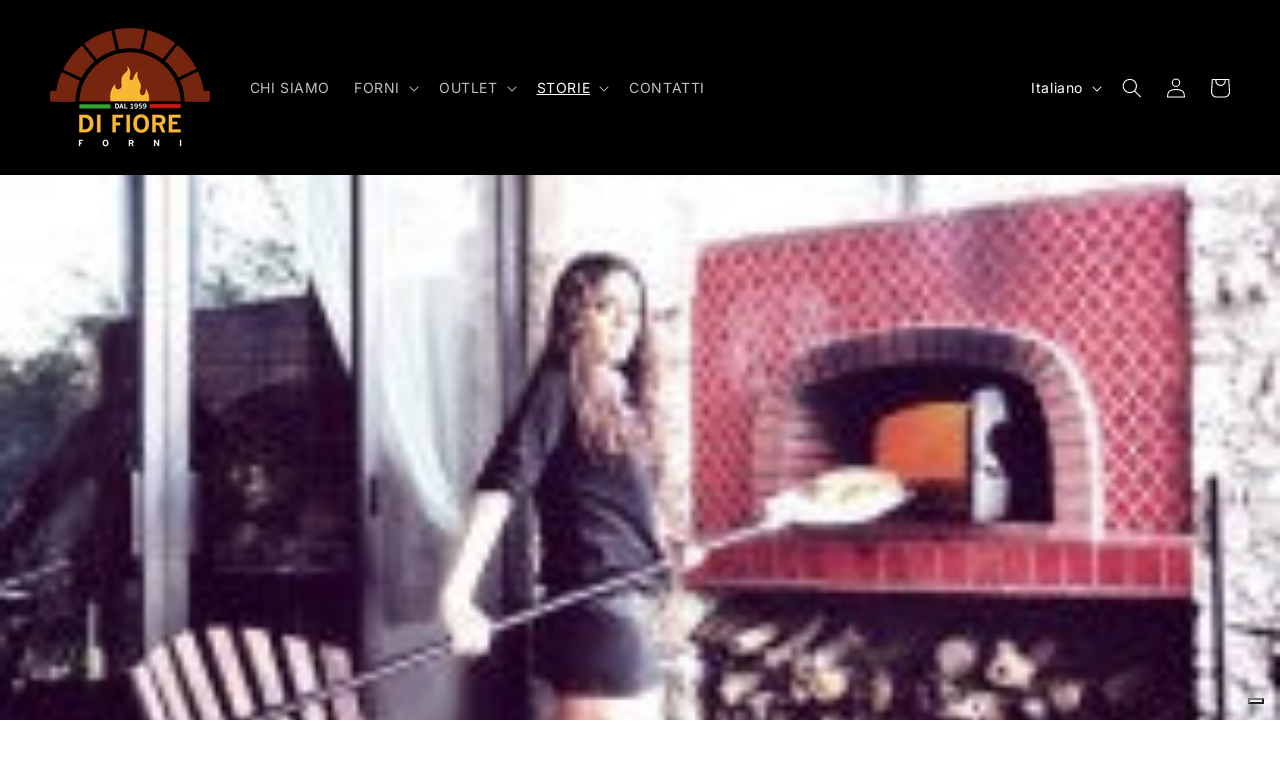

--- FILE ---
content_type: text/css
request_url: https://www.difioreforni.com/cdn/shop/t/7/assets/overrides.css?v=159086084517495595911737033636
body_size: 1119
content:
.justify-content-center{justify-content:center}.img-fluid{width:auto;height:auto;max-width:100%}.mega-menu__content .mega-menu__list{display:flex}.collection-menu-container{display:flex;-moz-column-gap:2rem;column-gap:2rem}.font-bolder{font-weight:900}.image-with-text .image-with-text__media-item>*,.global-media-settings,.global-media-settings img{border-radius:unset!important}.multirow .multirow__inner{row-gap:0}#MainContent{z-index:1}.shopify-section .multicolumn-card-spacing{padding-top:0;margin-left:0;margin-right:0}.shopify-section .multicolumn-card-spacing .media img{width:100%;height:100%;-o-object-fit:cover;object-fit:cover}.content-container{border-radius:0}.heading-decoration{position:relative;padding-bottom:6px}.heading-decoration:after{content:"";display:block;height:4px;width:100px;border-radius:2px 0 0 2px;background:linear-gradient(90deg,#a81717,#ffd326 30%,#fcdd5e 48%,#fff0);position:absolute;left:0;top:100%}html{scroll-behavior:smooth}html:not(.shopify-design-mode) .animated{opacity:0;transform:translateY(100px) scale(.97)}html:not(.shopify-design-mode) .animated.animate{animation:fadeUpAndScale .75s ease forwards}#product-grid .grid__item .card__inner{border:solid 1px #ccc}.blog-articles .card--card{border-radius:0;border-color:#ccc}@media screen and (min-width: 1200px){.image-with-text.full-width .image-with-text__text-item .image-with-text__content{max-width:75%}}.image-with-video__media-item{padding:4%}.image-with-video__media-item .media-wrapper{position:relative}.image-with-video__media-item .media-wrapper video{position:absolute;width:100%;height:100%;left:0;top:0}.product-contact-form .contact__fields{display:flex;flex-wrap:wrap;gap:1rem}@media screen and (min-width: 1200px){.product-contact-form .field.span-6{max-width:calc(50% - .5rem)}}@keyframes fadeUpAndScale{0%{opacity:0;transform:translateY(100px) scale(.97)}to{opacity:1;transform:translateY(0) scale(1)}}.product__schema .schema--image{border:solid 1px #ccc}.product__schema .schema--image img{display:block}.product__schema .product__schema-heading{color:var(--gradient-base-accent-1)}.product__schema .product__schema-info-row{display:flex;flex-wrap:wrap;justify-content:space-between;padding:.25rem 0;border-bottom:solid 1px rgba(0,0,0,.2)}.product__schema .product__schema-info-row .product__schema-info-value{text-align:right}.section-divider.section-divider--top hr{margin:0 0 1rem}.section-divider.section-divider--bottom hr{margin:1rem 0 0}.color-background-3{background-color:var(--color-background-3)}@media screen and (min-width: 990px){.title,.title-wrapper-with-link{margin:5rem 0}}.table{text-align:left;width:100%}.footer-block__brand-info .footer__list-social{margin-bottom:1.5rem}#product-contact-form{scroll-margin-top:50px}.call-to-action--link{letter-spacing:normal}.call-to-action--link a{color:inherit;font-weight:600;background-color:#feb933;text-decoration:none;padding-left:1rem;padding-right:1rem}.product-form__input input[type=radio]:disabled+label,.product-form__input input[type=radio].disabled+label{display:none!important}.d-none{display:none!important}.product-meta .meta-item{display:flex;flex-wrap:wrap;-moz-column-gap:2rem;column-gap:2rem}.product-meta .meta-item--label{font-weight:700}.select__select.font-large{font-size:1.6rem}.contact__field-error{position:absolute;left:0;top:100%}.contact__field-error .form__message{margin-top:.5rem}label.acceptance{display:block;font-size:1.25rem}label.acceptance input[type=checkbox]{display:block;float:left;margin-top:4px}label.acceptance span.disclaimer{display:block;padding-left:24px}.acceptance-field{margin-bottom:1.5rem}@media screen and (min-width: 750px){.acceptance-field{margin-bottom:3rem}}@media screen and (min-width: 750px){.product .field{margin-bottom:2rem}}.product-icons ul{list-style:none;padding:0;margin:0;display:flex;-moz-column-gap:.25rem;column-gap:.25rem}.pizza-capacity label{display:block}.pizza-capacity ul{list-style:none;margin:.25rem 0 0;padding:0;display:flex;flex-wrap:wrap;gap:.5rem;font-size:1.125rem}.pizza-capacity ul li{display:inline-flex;align-items:center;justify-content:center;width:24px;height:24px;border-radius:50%;background-color:#f1f1f1;border:solid 1px #ccc;flex-wrap:wrap}.product-card-icons ul{list-style:none;padding:0;margin:0;display:flex;flex-wrap:wrap}.blog-articles__article .card__media{margin:0;width:100%}.blog-tag-filters.desktop{display:none}.blog-tag-filters.mobile{margin-bottom:2rem}@media screen and (min-width: 750px){.blog-tag-filters.desktop{display:flex;flex-wrap:wrap;justify-content:flex-end;gap:.5rem;margin-bottom:2rem}.blog-tag-filters.desktop a{display:block;background-color:#eee;border-radius:50px;padding:.25rem 1.15rem;color:#333;text-decoration:none;letter-spacing:normal}.blog-tag-filters.desktop a.current,.blog-tag-filters.desktop a:hover{background-color:#feb933}.blog-tag-filters.mobile{display:none}}.drawer__footer .cart__extras{margin-top:2rem;margin-bottom:2rem}.cart__extras .cart__extras_item+.cart__extras_item{margin-top:1rem}.cart__extras .cart__extras_item label.cart__extras_field_label{display:block;font-size:1.3rem;margin-bottom:.5rem}.cart__extras .cart__extras_item .cart__extras_field{-webkit-appearance:none;-moz-appearance:none;appearance:none;display:block;width:100%;padding:.75rem 1rem;border-radius:3px;background-color:#f5f5f5;border:solid 1px #ccc}.cart__extras .cart__extras_item .cart__extras_field:focus{outline:none;box-shadow:none}.cart__extras .cart__extras_item select.cart__extras_field{background-image:url("data:image/svg+xml,%3Csvg xmlns='http://www.w3.org/2000/svg' height='1em' viewBox='0 0 448 512'%3E%3Cpath d='M241 337c-9.4 9.4-24.6 9.4-33.9 0L47 177c-9.4-9.4-9.4-24.6 0-33.9s24.6-9.4 33.9 0l143 143L367 143c9.4-9.4 24.6-9.4 33.9 0s9.4 24.6 0 33.9L241 337z'/%3E%3C/svg%3E");background-repeat:no-repeat;background-position:right 10px center;background-size:12px auto}.text-center{text-align:center}.text-left{text-align:left}.text-right{text-align:right}.variant-photogallery .variant-photogallery__container{display:grid;gap:2rem}@media screen and (min-width: 768px){.variant-photogallery .variant-photogallery__container{grid-template-columns:repeat(var(--data-fotogallery-template-columns),1fr)}}.product__info-container .variant-photogallery{margin:2.5rem 0}.product__info-container .variant-photogallery:empty{display:none}
/*# sourceMappingURL=/cdn/shop/t/7/assets/overrides.css.map?v=159086084517495595911737033636 */


--- FILE ---
content_type: text/javascript
request_url: https://www.difioreforni.com/cdn/shop/t/7/assets/cart-extras.js?v=47417041577998054691718960774
body_size: -29
content:
class CartExtras{constructor(formId,submitButtonId){this.formId=formId,this.submitButtonId=submitButtonId,this.init()}build=()=>{let compiled=0,disabled=!0;const customerTypeField=document.getElementById(`${this.formId}-customer_type`),customerTaxCodeField=document.getElementById(`${this.formId}-customer_tax_code`),customerVatField=document.getElementById(`${this.formId}-customer_vat`),customerSdiField=document.getElementById(`${this.formId}-customer_sdi`),submitButton=document.getElementById(this.submitButtonId);customerTypeField.value&&compiled++,customerTaxCodeField.value&&compiled++,customerVatField.value&&compiled++,customerSdiField.value&&compiled++,customerTypeField.value==="Privato"?compiled===2?disabled=!1:disabled=!0:compiled===3?disabled=!1:disabled=!0;const form=document.getElementById(this.formId),formData=new FormData(form),formDataObj={};formData.forEach((value,key)=>formDataObj[key]=value),console.log("formDataObj",formDataObj),submitButton.disabled=disabled};init=()=>{this.setListeners(),this.build()};setListeners=()=>{document.body.addEventListener("change",function(event){const groupFields=document.querySelectorAll(".cart__extras_item[data-group-id]"),target=event.target,value=target.value,selector=`#${this.formId}-customer_type`;(target.matches(selector)?target:target.closest(selector)?target.closest(selector):null)&&(event.stopPropagation(),groupFields.length>0&&[...groupFields].forEach(field=>{const input=field.querySelector(".cart__extras_field");input.value="",field.dataset?.groupId===value?(input.disabled=!1,field.style.display="block"):(input.disabled=!0,field.style.display="none")}),this.build())}.bind(this)),document.body.addEventListener("input",function(event){const target=event.target,value=target.value,selector=".cart__extras_item[data-group-id]";(target.matches(selector)?target:target.closest(selector)?target.closest(selector):null)&&this.build()}.bind(this))}}
//# sourceMappingURL=/cdn/shop/t/7/assets/cart-extras.js.map?v=47417041577998054691718960774


--- FILE ---
content_type: application/javascript; charset=utf-8
request_url: https://cs.iubenda.com/cookie-solution/confs/js/52679651.js
body_size: -238
content:
_iub.csRC = { consApiKey: 'yYsf3NvYyoChynuLH9RRxQewVlrNF4aS', showBranding: false, publicId: 'b367faa6-6db6-11ee-8bfc-5ad8d8c564c0', floatingGroup: false };
_iub.csEnabled = true;
_iub.csPurposes = [4,3,5,1,7,"s"];
_iub.cpUpd = 1709920600;
_iub.csT = 1.0;
_iub.googleConsentModeV2 = true;
_iub.totalNumberOfProviders = 7;


--- FILE ---
content_type: text/javascript
request_url: https://www.difioreforni.com/cdn/shop/t/7/assets/custom.js?v=25855142778456344431694427364
body_size: -521
content:
class DiFioreForni{constructor(){gsap.registerPlugin(ScrollTrigger),this.init()}init=()=>{this.setListeners(),this.initializeGsap()};setListeners=()=>{};initializeGsap=()=>{const animatedElements=document.querySelectorAll("html:not(.shopify-design-mode) .animated");animatedElements.length>0&&[...animatedElements].forEach(el=>{gsap.from(el,{scrollTrigger:{start:"top bottom",end:"bottom top",once:!0,trigger:el,onEnter:()=>{el.classList.add("animate")}}})})}}new DiFioreForni;
//# sourceMappingURL=/cdn/shop/t/7/assets/custom.js.map?v=25855142778456344431694427364


--- FILE ---
content_type: text/javascript
request_url: https://www.difioreforni.com/cdn/shop/t/7/assets/bee-stores.js?v=78508958104341294501694526796
body_size: 83
content:
class BeeStores{constructor(containerId,markers,settings){this.containerId=containerId,this.markers=markers,this.settings=settings,this.init()}centerMap=map=>{const _self=this;if(_self.markers.length){const coords=_self.markers.map(function(marker){return console.log("MARKER",marker),L.latLng(marker?.store__lat,marker?.store__lng)});let bounds=L.latLngBounds(coords);_self.markers.length>1?map.fitBounds(bounds):map.setView(bounds.getCenter(),_self.settings.maxZoom)}else{let centerLat=_self.settings.lat||0,centerLng=_self.settings.lng||0;console.log("centerLat",centerLat),console.log("centerLng",centerLng),map.setView(L.latLng(centerLat,centerLng),_self.settings.maxZoom)}};addMarker=(marker,map)=>{const latLng=L.latLng(marker?.store__lat,marker?.store__lng),markerObject=L.marker(latLng,{icon:L.icon({iconUrl:"data:image/svg+xml,%3Csvg xmlns='http://www.w3.org/2000/svg' viewBox='0 0 384 512'%3E%3Cpath fill='%23feb933' d='M384 192c0 87.4-117 243-168.3 307.2c-12.3 15.3-35.1 15.3-47.4 0C117 435 0 279.4 0 192C0 86 86 0 192 0S384 86 384 192z'/%3E%3C/svg%3E",iconSize:[45.2,75],iconAnchor:[22.6,75],popupAnchor:[0,-75]})}),htmlContent=`
      <div class="infowindow-content">
         <h4 class="infowindow-title">${marker?.store__name}</h4>
         <div class="infowindow-address">
            ${marker?.store__info}
         </div>
      </div>
      `;markerObject.bindPopup(htmlContent),markerObject.addTo(map)};renderMap=()=>{const _self=this,tilesTemplate=L.tileLayer("https://tile.openstreetmap.org/{z}/{x}/{y}.png",{maxZoom:_self.settings.maxZoom,attribution:'&copy; <a href="https://www.openstreetmap.org/copyright">OpenStreetMap</a> contributors'}),map=L.map(_self.containerId,{scrollWheelZoom:_self.settings.scrollWheelZoom,zoomControl:_self.settings.zoomControl});tilesTemplate.addTo(map),_self.markers.length>0&&_self.markers.forEach(function(marker){_self.addMarker(marker,map)}),_self.centerMap(map)};init=()=>{this.renderMap()}}
//# sourceMappingURL=/cdn/shop/t/7/assets/bee-stores.js.map?v=78508958104341294501694526796


--- FILE ---
content_type: text/javascript
request_url: https://www.difioreforni.com/cdn/shop/t/7/assets/bee-video.js?v=91038900867040804761694427364
body_size: 120
content:
class BeeVideo{constructor(){this.init()}init=()=>{this.initVideos()};onYoutubePlayerReady=(event,autoplay2)=>{autoplay2==="true"&&(event.target.mute(),event.target.playVideo())};buildYTVideos=()=>{const _self=this;let player;const containers2=document.querySelectorAll(".media-frame.youtube");containers2.length&&[].slice.call(containers2).map(async videoContainer2=>{const videoId2=videoContainer2.dataset.videoId,videoUrl2=videoContainer2.dataset.videoUrl,autoplay2=videoContainer2.dataset.autoplay,loop2=videoContainer2.dataset.loop,controls2=videoContainer2.dataset.controls;player=new YT.Player(videoContainer2.id,{height:"360",width:"640",videoId:videoId2,playerVars:{enablejsapi:1,cc_load_policy:0,origin:window.location.href,playsinline:1,fs:0,loop:loop2==="true"?1:0,controls:controls2==="true"?1:0,iv_load_policy:3,modestbranding:1,rel:0,showinfo:0,playlist:videoId2},events:{onReady:event=>_self.onYoutubePlayerReady(event,autoplay2)}})})};buildVimeoVideos=()=>{let VimeoPlayer;const containers=document.querySelectorAll(".media-frame.vimeo");containers.length&&[...containers].map(videoContainer=>{const videoId=videoContainer.dataset.videoId,videoUrl=videoContainer.dataset.videoUrl,autoplay=videoContainer.dataset.autoplay,loop=videoContainer.dataset.loop,controls=videoContainer.dataset.controls,options={byline:!1,controls:eval(controls),loop:eval(loop),playsinline:!0,responsive:!1,title:!1};VimeoPlayer=new Vimeo.Player(videoContainer?.id,options),autoplay&&(VimeoPlayer.setVolume(0),VimeoPlayer.play())})};initVideos=()=>{const _self=this,videoFiles=document.querySelectorAll('.bee-video [data-type="file"]'),youtubeVideos=document.querySelectorAll(".media-frame.youtube"),vimeoVideos=document.querySelectorAll(".media-frame.vimeo");if(window.onYouTubeIframeAPIReady=function(){_self.buildYTVideos()},videoFiles.length>0&&_self.handleVideoTypeFile(videoFiles),youtubeVideos.length>0){const ytapi=document.createElement("script");ytapi.type="text/javascript",ytapi.defer="defer",ytapi.src="https://www.youtube.com/iframe_api",document.body.appendChild(ytapi)}if(vimeoVideos.length>0){const vimeoapi=document.createElement("script");vimeoapi.type="text/javascript",vimeoapi.defer="defer",vimeoapi.src="https://player.vimeo.com/api/player.js",vimeoapi.onload=function(){_self.buildVimeoVideos()},document.body.appendChild(vimeoapi)}};handleVideoTypeFile=videoFiles=>{[...videoFiles].forEach(videoFile=>{const playbutton=videoFile.querySelector(".video-play-button"),video=videoFile.querySelector("video");if(playbutton){const playIcon=playbutton.querySelector(".play-icon"),pauseIcon=playbutton.querySelector(".pause-icon");playbutton.addEventListener("click",function(){video.paused?video.play():video.pause()},!1),["play","playing"].forEach(event=>{video.addEventListener(event,()=>{playIcon.style.display="none",pauseIcon.style.display="block"})}),video.addEventListener("pause",()=>{playIcon.style.display="block",pauseIcon.style.display="none"})}})}}new BeeVideo;
//# sourceMappingURL=/cdn/shop/t/7/assets/bee-video.js.map?v=91038900867040804761694427364


--- FILE ---
content_type: text/javascript
request_url: https://www.difioreforni.com/cdn/shop/t/7/assets/bee-popup.js?v=86756402470826587521697205782
body_size: -278
content:
class BeePopup{constructor(elementId,settings={}){this.elementId=elementId,this.settings=settings,this.init()}setCookie=(cname,cvalue,exhours)=>{const d=new Date;d.setTime(d.getTime()+exhours*60*60*1e3);let expires="expires="+d.toUTCString();document.cookie=cname+"="+cvalue+";"+expires+";path=/"};getCookie=cname=>{let name=cname+"=",ca=decodeURIComponent(document.cookie).split(";");for(let i=0;i<ca.length;i++){let c=ca[i];for(;c.charAt(0)==" ";)c=c.substring(1);if(c.indexOf(name)==0)return c.substring(name.length,c.length)}return""};init=()=>{this.getCookie("bee-popup")||setTimeout(()=>{Fancybox.show([{src:`#${this.elementId}`,type:"clone"}],{dragToClose:!1,Panzoom:{touch:!1},on:{close:()=>{this.setCookie("bee-popup","false",this.settings.expiryHours),console.log("onClose event fired")}}})},this.settings.delay*1e3)}}
//# sourceMappingURL=/cdn/shop/t/7/assets/bee-popup.js.map?v=86756402470826587521697205782
